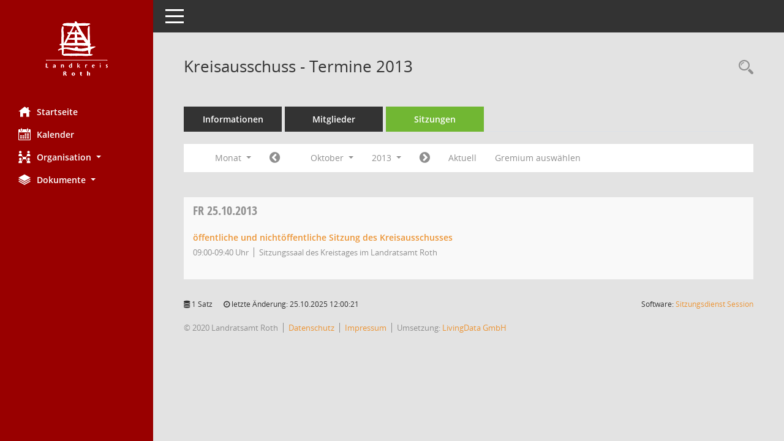

--- FILE ---
content_type: text/css
request_url: https://buergerinfo.landratsamt-roth.de/config/layout/layout5/config.css
body_size: 934
content:
/* Angepasstes CSS zu ID lra-roth (Stand 09.04.2020 13:25:18) */
/* === smc.css === */
#smc_body
{
-webkit-user-select: #EC9536;
-moz-user-select: #EC9536;
-ms-user-select: #EC9536;
user-select: #EC9536;
}
#smc_body .text-primary
{
color: #EC9536;
}
#smc_body .bg-primary
{
background-color: #EC9536;
}
#smc_body .btn-primary
{
background-color: #EC9536;
}
#smc_body .btn-primary.disabled:hover,
#smc_body .btn-primary[disabled]:hover,
#smc_body fieldset[disabled] .btn-primary:hover,
#smc_body .btn-primary.disabled:focus,
#smc_body .btn-primary[disabled]:focus,
#smc_body fieldset[disabled] .btn-primary:focus,
#smc_body .btn-primary.disabled.focus,
#smc_body .btn-primary[disabled].focus,
#smc_body fieldset[disabled] .btn-primary.focus
{
background-color: #EC9536;
}
#smc_body .btn-primary .badge
{
color: #EC9536;
}
#smc_body .btn-success
{
background-color: #EC9536;
}
#smc_body .btn-success.disabled:hover,
#smc_body .btn-success[disabled]:hover,
#smc_body fieldset[disabled] .btn-success:hover,
#smc_body .btn-success.disabled:focus,
#smc_body .btn-success[disabled]:focus,
#smc_body fieldset[disabled] .btn-success:focus,
#smc_body .btn-success.disabled.focus,
#smc_body .btn-success[disabled].focus,
#smc_body fieldset[disabled] .btn-success.focus
{
background-color: #EC9536;
}
#smc_body .btn-success .badge
{
color: #EC9536;
}
#smc_body .dropdown-menu > .active > a,
#smc_body .dropdown-menu > .active > a:hover,
#smc_body .dropdown-menu > .active > a:focus
{
background-color: #EC9536;
}
#smc_body .nav-tabs > li.active > a,
#smc_body .nav-tabs > li.active > a:hover,
#smc_body .nav-tabs > li.active > a:focus
{
background-color: #EC9536;
}
@media (min-width: 768px)
{
#smc_body .nav-tabs.nav-justified > .active > a,
#smc_body .nav-tabs.nav-justified > .active > a:hover,
#smc_body .nav-tabs.nav-justified > .active > a:focus
{
border-bottom-color: #EC9536;
}
}
#smc_body .nav-pills > li.active > a,
#smc_body .nav-pills > li.active > a:hover,
#smc_body .nav-pills > li.active > a:focus
{
background-color: #EC9536;
}
@media (min-width: 768px)
{
#smc_body .nav-tabs-justified > .active > a,
#smc_body .nav-tabs-justified > .active > a:hover,
#smc_body .nav-tabs-justified > .active > a:focus
{
border-bottom-color: #EC9536;
}
}
#smc_body .pagination > .active > a,
#smc_body .pagination > .active > span,
#smc_body .pagination > .active > a:hover,
#smc_body .pagination > .active > span:hover,
#smc_body .pagination > .active > a:focus,
#smc_body .pagination > .active > span:focus
{
background-color: #EC9536;
border-color: #EC9536;
}
#smc_body .label-primary
{
background-color: #EC9536;
}
#smc_body .label-success
{
background-color: #EC9536;
}
#smc_body .progress-bar
{
background-color: #EC9536;
}
#smc_body .progress-bar-success
{
background-color: #EC9536;
}
#smc_body .list-group-item.active,
#smc_body .list-group-item.active:hover,
#smc_body .list-group-item.active:focus
{
background-color: #EC9536;
border-color: #EC9536;
}
#smc_body .panel-primary
{
border-color: #EC9536;
}
#smc_body .panel-primary > .panel-heading
{
background-color: #EC9536;
border-color: #EC9536;
}
#smc_body .panel-primary > .panel-heading + .panel-collapse > .panel-body
{
border-top-color: #EC9536;
}
#smc_body .panel-primary > .panel-heading .badge
{
color: #EC9536;
}
#smc_body .panel-primary > .panel-footer + .panel-collapse > .panel-body
{
border-bottom-color: #EC9536;
}
#smc_body table tr.smc-new td:first-child:before
{
background-color: #EC9536;
}
#smc_body table tr.smc-default td:first-child:before,
#smc_body table tr.smc-downloaded td:first-child:before
{
background-color: #EC9536;
}
#smc_body table tr th a,
#smc_body table tr td a
{
color: #EC9536;
}
#smc_body #sidebar-wrapper
{
background-color: #EC9536;
}
#smc_body #top-bar .nav.navbar-nav > li > a:hover,
#smc_body #top-bar .nav.navbar-nav > li > a:focus
{
color: #EC9536;
}
#smc_body .smc-read-more > a:hover,
#smc_body .smc-read-more > a:focus
{
color: #EC9536;
}
#smc_body .smc-documents > div > div.smc-new
{
border-left: 5px solid #EC9536;
}
#smc_body .smc-documents > div > div.smc-downloaded
{
border-left: 5px solid #EC9536;
}
#smc_body .smc-documents > div > div .smc-action-group > .btn.btn-todo,
#smc_body .smc-documents > div > div .smc-action-group > .btn.todo
{
background-color: #EC9536;
}
#smc_body .smc-documents > div > div .smc-action-group > .btn.btn-todo:hover,
#smc_body .smc-documents > div > div .smc-action-group > .btn.todo:hover,
#smc_body .smc-documents > div > div .smc-action-group > .btn.btn-todo:focus,
#smc_body .smc-documents > div > div .smc-action-group > .btn.todo:focus
{
background-color: #EC9536;
}
#smc_body .smc-documents > div > div h4 > a
{
color: #EC9536;
}
#smc_body .smc-documents > div > div a:hover,
#smc_body .smc-documents > div > div a:focus
{
color: #EC9536;
}
#smc_body .smc-action-group > .btn
{
background-color: #EC9536;
}
#smc_body .smc-action-group > .btn.btn-green
{
background-color: #EC9536;
}
#smc_body .smc-link-normal
{
color: #EC9536 !important;
}
#smc_body .smc-link-procedure
{
background-color: #EC9536;
}
#smc_body .smc-navbar.smc-connection-green
{
border-right: 15px solid #EC9536;
}
#smc_body .nav-tabs > li > a:hover,
#smc_body .nav-tabs > li > a:focus
{
background-color: #EC9536;
}
#smc_body .nav-tabs > li.active > a
{
background-color: #EC9536;
}
#smc_body .nav-tabs > li.active > a:before
{
border-left: 40px solid #EC9536;
}
#smc_body .nav-tabs > li.active > a:hover,
#smc_body .nav-tabs > li.active > a:focus
{
background-color: #EC9536;
}
#smc_body .nav-tabs > li.smc-register-possible > a
{
background-color: #EC9536;
}
#smc_body .panel .panel-heading.smc-panel-uv-leer h3:after
{
color: #EC9536;
background-color: #EC9536;
}
#smc_body .panel .panel-heading.smc-panel-uv-aktiv h3:after
{
background-color: #EC9536;
}
#smc_body .panel .panel-heading.smc-panel-uv-aktiv-erledigt h3:after
{
background-color: #EC9536;
}
#smc_body .panel .panel-heading.smc-panel-uv-todo h3:after
{
background-color: #EC9536;
}
#smc_body .panel.panel-default > .smc-panel-action h3
{
color: #EC9536;
}
#smc_body .panel.panel-default > .panel-heading h2 a,
#smc_body .panel.panel-default > .panel-heading h3 a,
#smc_body .panel.panel-default > .panel-heading h4 a
{
color: #EC9536;
}
#smc_body .panel.panel-default > .panel-heading .nav.nav-pills > li.active > a
{
background-color: #EC9536;
}
#smc_body .panel.panel-default > .panel-heading .nav.nav-pills > li.active > a:hover,
#smc_body .panel.panel-default > .panel-heading .nav.nav-pills > li.active > a:focus
{
background-color: #EC9536;
}
#smc_body .smc-content-normal a
{
color: #EC9536 !important;
}
#smc_body .smc-badge-count
{
background-color: #EC9536;
}
#smc_body .smc-nav-actions > li > a:hover,
#smc_body .smc-nav-actions > li > a:focus
{
color: #EC9536;
}
#smc_body .smc-nav-actions > li > a.mark
{
color: #EC9536;
}
#smc_body .smc-table .smc-table-row .smc-table-cell a
{
color: #EC9536;
}
/* Anpassung Logobreite */
#smc_body #sidebar-wrapper .smc-img-logo{max-width:250px;}

/* Anpassung LD */
#smc_body #sidebar-wrapper {background-color: #990000;}
#smc_body .smc-link-normal:hover, #smc_body .smc-link-normal:focus {color: #990000 !important;}
#smc_body #sidebar-wrapper ul li > a:hover, #smc_body #sidebar-wrapper ul li > a:active {color: white;}